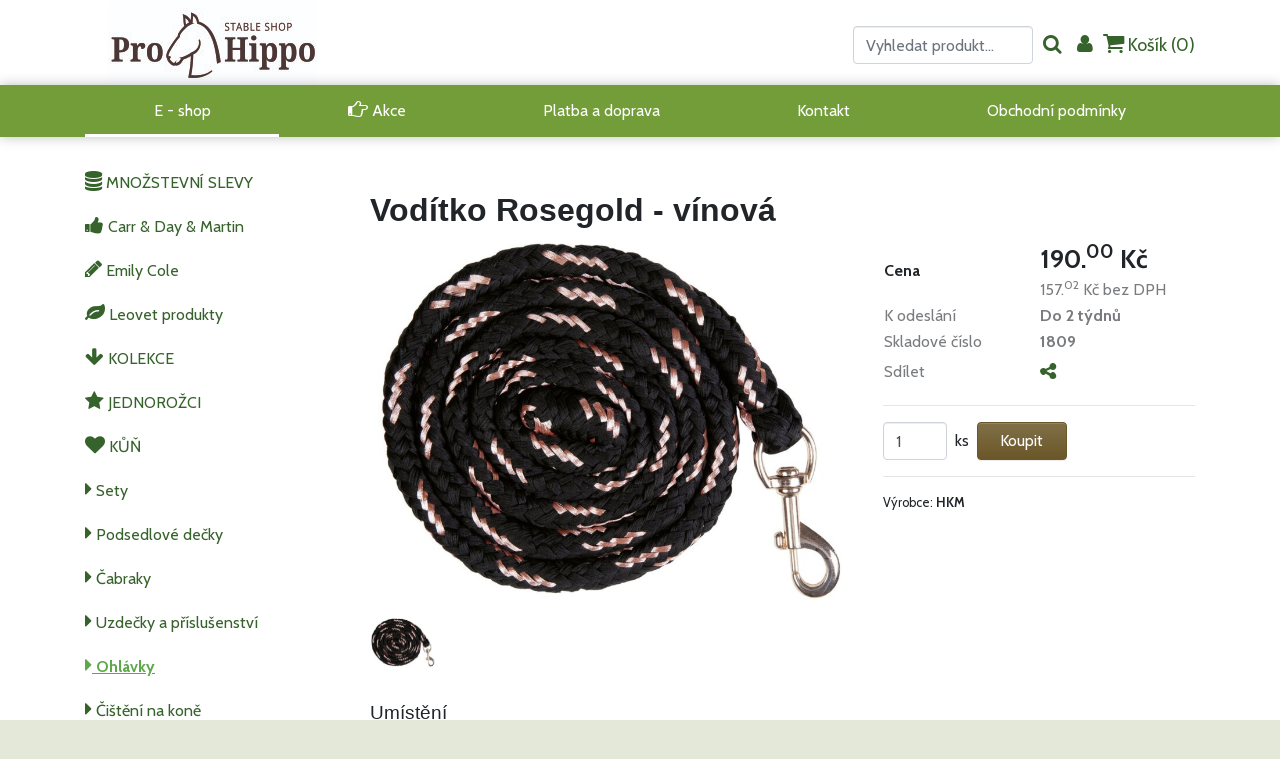

--- FILE ---
content_type: text/html; charset=UTF-8
request_url: https://www.prohippo.com/product/voditko-rosegold-vinova/243277/
body_size: 7686
content:
<!DOCTYPE HTML>
<html>
	<head>
		
		<meta content="width=device-width, initial-scale=1.0" name="viewport">
        <link href="https://fonts.googleapis.com/css?family=Cabin:400,700&display=swap|Roboto:300,400,700&display=swap&subset=latin-ext" rel="stylesheet">
		
<meta http-equiv="Content-Type" content="text/html; charset=UTF-8" />
<title>Vodítko Rosegold - vínová</title>
<meta name="keywords" content="" />
<meta name="description" content="
100% polypropylen
1,8 m dlouhé
" />
<meta name="generator" content="Website has been created by service WebSnadno (https://www.websnadno.cz/). For any questions or complaints about content of this website, please contact the author." />
<meta name="robots" content="index,follow" />
<link rel="shortcut icon" href="/.sources/favicon.ico?1642881295">

<!--actual menu head-->
<meta property="og:image" content="/.sources/104089/eshop/products/277/243277/247918/800x621_12930_1.jpg?1768804081" /><meta property="og:image:width" content="800" /><meta property="og:image:height" content="621" />
<link rel="stylesheet" href="https://www.pageride.com/.admin/plugins/fontawesome/font-awesome.min.css">
<link rel="stylesheet" href="https://www.pageride.com/.admin/temp/module_compiled/skeleton.site.0.484.comp.css" />
<link type="text/css" rel="stylesheet" href="https://www.pageride.com/.admin/plugins/lightgallery/dist/css/lightgallery.min.css" />
<link rel="stylesheet" href="https://www.pageride.com/.admin/temp/module_compiled/eshop_productdetail.site.0.255.comp.css" />
<script src="https://www.pageride.com/.admin/build/site_eshop.js?1760103932"></script>
<script src="https://www.pageride.com/.admin/plugins/functionsuniversal/functionsuniversal.js?ver=17"></script>
<script defer="defer" src="https://www.pageride.com/.admin/temp/module_compiled/eshop.site.0.115.comp.js"></script>
<script src="https://www.pageride.com/.admin/temp/module_compiled/skeleton.site.0.484.comp.js"></script>
<script src="/.sources/temp/module_compiled/skeleton.published.0.484.langid-104089.comp.js?1768768952"></script>
<script src="https://www.pageride.com/.admin/plugins/lightgallery/dist/js/lightgallery.min.js"></script>
<script src="https://www.pageride.com/.admin/plugins/lightgallery/dist/js/lg-fullscreen.min.js"></script>
<script src="https://www.pageride.com/.admin/temp/module_compiled/eshop_productdetail.site.0.255.comp.js"></script>
<script src="/.sources/temp/module_compiled/eshop_productdetail.published.0.255.langid-104089.comp.js?1768768952"></script>
<script src="https://www.pageride.com/.admin/temp/module_compiled/content_text.site.0.2.comp.js"></script>
<script src="https://www.pageride.com/.admin/plugins/superfish/superfish.js?ver=1"></script>
<script>cSajax.URL_CONNECTOR = "connector.php";</script>

<!--/actual menu head-->

<link href="/.sources/templates/134175/render.css?1768768952" rel="stylesheet" type="text/css" media="all" id="stylesheet" />

		
	</head>
	<body>
		

        <div class="wrapper">
            <div class="container top">
                <div class="row">
                    <div class="col-12 col-md-4 col-xl-3">
                        <div class="logo">
                            <a class="px_logo" href="/" title="Na úvodní stránku"><img src="/.sources/templates/134175/px_logo_site.jpg?1642880362" alt="Prohippo" onerror="$('.px_logo').hide();" /></a>                                                            <h1>Prohippo</h1>
                                                    </div>
                    </div>
                    <div class="col-12 col-md-8 col-xl-9">
                        <div class="px_tray"><div class="px_tray_group1"></div><div class="px_tray_group2"><div class="d-lg-inline mb-2"><form action="/cart/" onsubmit="return mEshop.Search($(this),'Nebyl zadán vyhledávací výraz.');" class="px_eshop_cart_tray_search"><input type="text" onfocus="$(this).select()" placeholder="Vyhledat produkt..." name="search"><a href="javascript:void(0)" title="Vyhledat produkt..." onclick="$(this).parent().submit();"><i class="fa fa-search fa-bigger"></i></a></form></div><a class="px_users_link" title="Přihlášení uživatele" href="/users/"><i class="fa fa-user fa-bigger"></i><span>&nbsp;Přihlášení uživatele</span></a><a href="/cart/" data-px-cart-empty="1" class="px_eshop_cart_tray" title="	Košík je prázdný. Je třeba to &lt;a href=&quot;/&quot;&gt;napravit&lt;/a&gt;.
"><i class="fa fa-shopping-cart fa-bigger"></i>&nbsp;Košík (<span>0</span>)</a></div></div>                    </div>
                </div>
            </div>
            <div class="nav-main-wrapper d-none d-lg-block">
                <div class="container">
                    <div class="row">
                        <div class="navigation col"><ul><li><a href="/" class="px_menu_level_1 px_menu_position_1 px_menu__V07KlU5t-WzOQBmt7YzzQ_x px_menu_selected_parent"><span>E - shop</span></a></li><li><a href="/akce/" class="px_menu_level_1 px_menu_position_2 px_menu_NIYsubB5lZFAeS7LdvRrLg_x"><span><i class="fa fa-hand-o-right fa-bigger"></i> Akce</span></a></li><li><a href="/platba-a-doprava/" class="px_menu_level_1 px_menu_position_3 px_menu__f6y-g_3TbXMy-0mKeaWkQ_x"><span>Platba a doprava</span></a></li><li><a href="/kontakt/" class="px_menu_level_1 px_menu_position_4 px_menu_pYVfNFbfSZgGrw0u3zoPmw_x"><span>Kontakt</span></a></li><li><a href="/obchodni-podminky/" class="px_menu_level_1 px_menu_position_5 px_menu_espwb4WWXG7FWeP9-UOnfw_x"><span>Obchodní podmínky</span></a></li></ul></div>
                    </div>
                </div>
            </div>
            <div class="d-lg-none">
                <a id="px_menu_responsive_button" href=""><i class="fa-bars fa"></i><span>Menu</span></a>            </div>
            <div class="container">
                                    <div class="row">
                        <div class="col-12 col-md-12 col-lg-3" role="navigation">
                            <div class="sub-navigation d-none d-lg-block"><ul><li><a href="/e-shop/mnozstevni-slevy/" class="px_menu_level_2 px_menu_position_1 px_menu_TW8SYfw8PnKgI5bx-Fn-_w_x"><span><i class="fa fa-database fa-bigger"></i> MNOŽSTEVNÍ SLEVY</span></a></li><li><a href="/e-shop/carr-day-martin/" class="px_menu_level_2 px_menu_position_2 px_menu_A8zkzpoDFSprM9ANDcODcw_x"><span><i class="fa fa-thumbs-up fa-bigger"></i> Carr &amp; Day &amp; Martin</span></a></li><li><a href="/e-shop/emily-cole/" class="px_menu_level_2 px_menu_position_3 px_menu_twUdT158agK8M38QLVChbw_x"><span><i class="fa fa-pencil fa-bigger"></i> Emily Cole</span></a></li><li><a href="/e-shop/leovet-produkty/" class="px_menu_level_2 px_menu_position_4 px_menu_DEqsva65aSCPu3YGbiJMvg_x"><span><i class="fa fa-leaf fa-bigger"></i> Leovet produkty</span></a></li><li><a href="/e-shop/kolekce/covalliero-a-w-2025-novinka/" class="px_menu_level_2 px_menu_position_5 px_menu_LYYwuvhUzsRGOSDNJEFa2Q_x px_menu_has_child px_menu_inherit"><span><i class="fa fa-arrow-down fa-bigger"></i> KOLEKCE</span></a><ul><li><a href="/e-shop/kolekce/covalliero-a-w-2025-novinka/" class="px_menu_level_3 px_menu_position_1 px_menu_1jVUAX_KWF14n1_DNOpefg_x"><span><i class="fa fa-star-o fa-bigger"></i> Covalliero A/W 2025 NOVINKA</span></a></li><li><a href="/e-shop/kolekce/covalliero-a-w-2024-vyprodej/" class="px_menu_level_3 px_menu_position_2 px_menu_VR3AWDw5UeBral0gwJ8fZA_x"><span><i class="fa fa-thumbs-o-up fa-bigger"></i> Covalliero A/W 2024 VÝPRODEJ</span></a></li><li><a href="/e-shop/kolekce/covalliero-s-s-24-vyprodej/" class="px_menu_level_3 px_menu_position_3 px_menu_IHEj4frSqUQHSwV1etG9Uw_x"><span><i class="fa fa-thumbs-o-up fa-bigger"></i> Covalliero S/S 24 VÝPRODEJ</span></a></li><li><a href="/e-shop/kolekce/covalliero-a-w-23-vyprodej/" class="px_menu_level_3 px_menu_position_4 px_menu_GMTjgUUHY7o9aiyr4crERA_x"><span><i class="fa fa-thumbs-o-up fa-bigger"></i> Covalliero A/W 23 VÝPRODEJ</span></a></li><li><a href="/e-shop/kolekce/covalliero-s-s-23-vyprodej/" class="px_menu_level_3 px_menu_position_5 px_menu_yA-WAm4mb5AhIGpM3X096g_x"><span><i class="fa fa-thumbs-o-up fa-bigger"></i> Covalliero S/S 23 VÝPRODEJ</span></a></li><li><a href="/e-shop/kolekce/lami-cell-lc-a-luxor/" class="px_menu_level_3 px_menu_position_6 px_menu_58hXnCzVQ7lINQysAJRbmA_x"><span>LAMI-CELL - LC a LUXOR</span></a></li></ul></li><li><a href="/e-shop/jednorozci/" class="px_menu_level_2 px_menu_position_6 px_menu_IYsazI3kPn4IILg1r4r9QQ_x"><span><i class="fa fa-star fa-bigger"></i> JEDNOROŽCI</span></a></li><li><a href="/e-shop/kun/" class="px_menu_level_2 px_menu_position_7 px_menu_AYEB4-v5RI6vkXQ97DRBHA_x"><span><i class="fa fa-heart fa-bigger"></i> KŮŇ</span></a></li><li><a href="/e-shop/sety/" class="px_menu_level_2 px_menu_position_8 px_menu_h7sJ_y4BhJD-TmvSfVa1oQ_x"><span><i class="fa fa-caret-right fa-bigger"></i> Sety </span></a></li><li><a href="/e-shop/podsedlove-decky/" class="px_menu_level_2 px_menu_position_9 px_menu_GgUM3iQUzsmbmznixVAkdg_x px_menu_has_child"><span><i class="fa fa-caret-right fa-bigger"></i> Podsedlové dečky</span></a><ul><li><a href="/e-shop/podsedlove-decky/vsestranne/" class="px_menu_level_3 px_menu_position_1 px_menu_TwAiD6B3c_Wo7kIyvgNIlQ_x"><span>Všestranné</span></a></li><li><a href="/e-shop/podsedlove-decky/drezurni/" class="px_menu_level_3 px_menu_position_2 px_menu_CaIA0zRcugZX-WuA7hEV1Q_x"><span>Drezurní</span></a></li><li><a href="/e-shop/podsedlove-decky/pony-shetty/" class="px_menu_level_3 px_menu_position_3 px_menu_AqydJQE_r_Zy6maS89q_lg_x"><span>Pony/shetty</span></a></li><li><a href="/e-shop/podsedlove-decky/tlumici-decky/" class="px_menu_level_3 px_menu_position_4 px_menu_VDKkjr0t7p-Q_tr6t6mg8w_x"><span>Tlumící dečky</span></a></li></ul></li><li><a href="/e-shop/cabraky/" class="px_menu_level_2 px_menu_position_10 px_menu__XfWYH16d8Jx2HtvPyt3zQ_x"><span><i class="fa fa-caret-right fa-bigger"></i> Čabraky</span></a></li><li><a href="/e-shop/uzdecky-a-prislusenstvi/" class="px_menu_level_2 px_menu_position_11 px_menu_XZZFbYMOSwKKvyrEd3l0mA_x"><span><i class="fa fa-caret-right fa-bigger"></i> Uzdečky a příslušenství</span></a></li><li><a href="/e-shop/ohlavky/" class="px_menu_level_2 px_menu_position_12 px_menu_pLvKrJhZKSn6qc78Yr5rzQ_x px_menu_selected_parent px_menu_has_child"><span><i class="fa fa-caret-right fa-bigger"></i> Ohlávky</span></a><ul><li><a href="/e-shop/ohlavky/voditka/" class="px_menu_level_3 px_menu_position_1 px_menu_hxumxGZk_JPPcO4rZ61LpQ_x px_menu_selected"><span>Vodítka</span></a></li></ul></li><li><a href="/e-shop/cisteni-na-kone/" class="px_menu_level_2 px_menu_position_13 px_menu_ktfLiQX7nHjFfRitVuu29w_x px_menu_has_child"><span><i class="fa fa-caret-right fa-bigger"></i> Čištění na koně</span></a><ul><li><a href="/e-shop/cisteni-na-kone/boxy-a-tasky-na-cisteni/" class="px_menu_level_3 px_menu_position_1 px_menu_uJygjvyRNMhlBmtmTth2ww_x"><span>Boxy a tašky na čištění</span></a></li></ul></li><li><a href="/e-shop/deky/" class="px_menu_level_2 px_menu_position_14 px_menu_d_YaKAZKse6XOG1k1g2tPQ_x px_menu_has_child"><span><i class="fa fa-caret-right fa-bigger"></i> Deky</span></a><ul><li><a href="/e-shop/deky/vybehove/" class="px_menu_level_3 px_menu_position_1 px_menu_tC7NaUzgQ8Gf-wkwjcE3Ww_x"><span>Výběhové</span></a></li><li><a href="/e-shop/deky/odpocovaci/" class="px_menu_level_3 px_menu_position_2 px_menu_MqxZBT8ZAIzIM0Z7YGfmeA_x"><span>Odpocovací</span></a></li><li><a href="/e-shop/deky/bederni/" class="px_menu_level_3 px_menu_position_3 px_menu_H6wfaup8vqZW5V2PpSWiSg_x"><span>Bederní</span></a></li><li><a href="/e-shop/deky/sitove/" class="px_menu_level_3 px_menu_position_4 px_menu_9YE5s72X07NmlJt6wnsLTw_x"><span>Síťové</span></a></li><li><a href="/e-shop/deky/prislusenstvi/" class="px_menu_level_3 px_menu_position_5 px_menu_VsPRYj7GigRAuPqo1tzZ3Q_x"><span>Příslušenství</span></a></li></ul></li><li><a href="/e-shop/prislusenstvi-k-sedlum/" class="px_menu_level_2 px_menu_position_15 px_menu_4cKuAw8SLgxTLHE8u04BeQ_x"><span><i class="fa fa-caret-right fa-bigger"></i> Příslušenství k sedlům</span></a></li><li><a href="/e-shop/ochrana-nohou/" class="px_menu_level_2 px_menu_position_16 px_menu_qo2Ufw9taQT_5Kay07nd9A_x"><span><i class="fa fa-caret-right fa-bigger"></i> Ochrana nohou</span></a></li><li><a href="/e-shop/masky-proti-hmyzu/" class="px_menu_level_2 px_menu_position_17 px_menu_0TGhuKwO9PZrdt7gRSbt4w_x"><span><i class="fa fa-caret-right fa-bigger"></i> Masky proti hmyzu</span></a></li><li><a href="/e-shop/repelenty/" class="px_menu_level_2 px_menu_position_18 px_menu_G-sgjfBqEuw1WYk-XTvmfA_x"><span><i class="fa fa-caret-right fa-bigger"></i> Repelenty</span></a></li><li><a href="/e-shop/kosmetika-pro-kone-prvni-pomoc/" class="px_menu_level_2 px_menu_position_19 px_menu_AqUxs9-_bLEZ39Tu9QAPDw_x px_menu_has_child"><span><i class="fa fa-caret-right fa-bigger"></i> Kosmetika pro koně, první pomoc</span></a><ul><li><a href="/e-shop/kosmetika-pro-kone-prvni-pomoc/lekarnicka/" class="px_menu_level_3 px_menu_position_1 px_menu_U7hqX4PhSnS792o_tkJAlA_x"><span>Lékárnička</span></a></li><li><a href="/e-shop/kosmetika-pro-kone-prvni-pomoc/hriva-a-ocas/" class="px_menu_level_3 px_menu_position_2 px_menu_mHMBl6cEUNAmEfwit96TZw_x"><span>Hříva a ocas</span></a></li><li><a href="/e-shop/kosmetika-pro-kone-prvni-pomoc/na-kopytka/" class="px_menu_level_3 px_menu_position_3 px_menu_8QkEr7FjLbVhibunei-LdQ_x"><span>Na kopýtka</span></a></li><li><a href="/e-shop/kosmetika-pro-kone-prvni-pomoc/sampony/" class="px_menu_level_3 px_menu_position_4 px_menu_ekV1Qxe5Va5n6vWTT7cIwA_x"><span>Šampony</span></a></li></ul></li><li><a href="/e-shop/pece-o-vybaveni/" class="px_menu_level_2 px_menu_position_20 px_menu_HbYrpa7Y0LFk-hJhbMPIWw_x"><span><i class="fa fa-caret-right fa-bigger"></i> Péče o vybavení</span></a></li><li><a href="/e-shop/krmivo-pamlsky/" class="px_menu_level_2 px_menu_position_21 px_menu_7TZqQpbfpG0GckL5RYl5ew_x"><span><i class="fa fa-leaf fa-bigger"></i> KRMIVO, PAMLSKY</span></a></li><li><a href="/e-shop/krmne-doplnky/" class="px_menu_level_2 px_menu_position_22 px_menu_g-UABz2KXGBFMlQr1qo6VQ_x"><span><i class="fa fa-caret-right fa-bigger"></i> Krmné doplňky</span></a></li><li><a href="/e-shop/pamlsky/" class="px_menu_level_2 px_menu_position_23 px_menu_1cEcACJ9SumzAZWRE6hlPQ_x"><span><i class="fa fa-caret-right fa-bigger"></i> Pamlsky</span></a></li><li><a href="/e-shop/oleje/" class="px_menu_level_2 px_menu_position_24 px_menu_M2JVuRKVoTlgRmJY-QLK6A_x"><span><i class="fa fa-caret-right fa-bigger"></i> Oleje</span></a></li><li><a href="/e-shop/bylinky-a-bylinne-smesi/" class="px_menu_level_2 px_menu_position_25 px_menu_mbP_qburmASjqwUBn1kBXw_x"><span><i class="fa fa-caret-right fa-bigger"></i> Bylinky a bylinné směsi</span></a></li><li><a href="/e-shop/lizy-likit-lizatka/" class="px_menu_level_2 px_menu_position_26 px_menu_0hRIKRUqtDO_lFcOmxiIVg_x"><span><i class="fa fa-caret-right fa-bigger"></i> Lizy, Likit, lízátka</span></a></li><li><a href="/e-shop/topvet/" class="px_menu_level_2 px_menu_position_27 px_menu_Ox2aqYrLECMmyGnuRabKXg_x"><span><i class="fa fa-caret-right fa-bigger"></i> TopVet</span></a></li><li><a href="/e-shop/energys/" class="px_menu_level_2 px_menu_position_28 px_menu_vS0Z4xcV8rWw-3OoJqO5xg_x"><span><i class="fa fa-caret-right fa-bigger"></i> Energys</span></a></li><li><a href="/e-shop/hoveler/" class="px_menu_level_2 px_menu_position_29 px_menu_c4aMI8VHzoVYWkSCD6PMew_x"><span><i class="fa fa-caret-right fa-bigger"></i> Höveler</span></a></li><li><a href="/e-shop/fitmin/" class="px_menu_level_2 px_menu_position_30 px_menu_pmDBEzi61TYIN5HV2cPAiQ_x"><span><i class="fa fa-caret-right fa-bigger"></i> Fitmin</span></a></li><li><a href="/e-shop/naf/" class="px_menu_level_2 px_menu_position_31 px_menu_XJalybapp8t5z4Lvl8CbDw_x"><span><i class="fa fa-caret-right fa-bigger"></i> NAF*****</span></a></li><li><a href="/e-shop/jezdec/" class="px_menu_level_2 px_menu_position_32 px_menu_WevaeZuGun0dhxgDox2o-g_x"><span><i class="fa fa-child fa-bigger"></i> JEZDEC</span></a></li><li><a href="/e-shop/helmy-vesty/" class="px_menu_level_2 px_menu_position_33 px_menu_RP9XAL_ym8b3gca3a19hyw_x"><span><i class="fa fa-caret-right fa-bigger"></i> Helmy, vesty</span></a></li><li><a href="/e-shop/obleceni/" class="px_menu_level_2 px_menu_position_34 px_menu_nMVunfGuJdoTz9WoHVkNUA_x px_menu_has_child"><span><i class="fa fa-caret-right fa-bigger"></i> Oblečení</span></a><ul><li><a href="/e-shop/obleceni/trika/" class="px_menu_level_3 px_menu_position_1 px_menu_TJFrEkfPUH9gW9vzu-LrmA_x"><span>Trika</span></a></li><li><a href="/e-shop/obleceni/mikiny-bundy-plastenky/" class="px_menu_level_3 px_menu_position_2 px_menu_LmkFkCu0ah-70RU_HZ-6zA_x"><span>Mikiny, bundy, pláštěnky</span></a></li><li><a href="/e-shop/obleceni/saka-fraky/" class="px_menu_level_3 px_menu_position_3 px_menu_xonr7A1biz7zzIiQeb_NKg_x"><span>Saka, fraky</span></a></li><li><a href="/e-shop/obleceni/zavodni-trika-a-kosile/" class="px_menu_level_3 px_menu_position_4 px_menu_9FnKkIPryJPjetruY2pQsQ_x"><span>Závodní trika a košile</span></a></li><li><a href="/e-shop/obleceni/plastrony-spony-sitky-do-vlasu/" class="px_menu_level_3 px_menu_position_5 px_menu_lqrmXQ4aIPg9VRW9IYo9AA_x"><span>Plastrony, spony, síťky do vlasů</span></a></li><li><a href="/e-shop/obleceni/rajtky-leginy-sukne/" class="px_menu_level_3 px_menu_position_6 px_menu_l35M4dE4qkb0SOVQ_6twHw_x"><span>Rajtky, legíny, sukně</span></a></li><li><a href="/e-shop/obleceni/detske/" class="px_menu_level_3 px_menu_position_7 px_menu_bIvc0On9irGGXwsVH2_RmQ_x"><span>Dětské</span></a></li></ul></li><li><a href="/e-shop/boty/" class="px_menu_level_2 px_menu_position_35 px_menu_SAh-Ahj2IgQotFccaK53EQ_x"><span><i class="fa fa-caret-right fa-bigger"></i> Boty</span></a></li><li><a href="/e-shop/doplnky/" class="px_menu_level_2 px_menu_position_36 px_menu_lNdAxMBGTOl-n6uZ2xa5xA_x px_menu_has_child"><span><i class="fa fa-caret-right fa-bigger"></i> Doplňky</span></a><ul><li><a href="/e-shop/doplnky/heat-holders/" class="px_menu_level_3 px_menu_position_1 px_menu_A7bIFUJYh1NHTeKOIUDYmg_x"><span>Heat Holders</span></a></li><li><a href="/e-shop/doplnky/rukavice/" class="px_menu_level_3 px_menu_position_2 px_menu_S7KZWIbLNmU09OcxEeQvdQ_x"><span>Rukavice</span></a></li><li><a href="/e-shop/doplnky/pasky/" class="px_menu_level_3 px_menu_position_3 px_menu_6E4FwrTQqyosAhTcnEFukg_x"><span>Pásky</span></a></li><li><a href="/e-shop/doplnky/cepice-saly/" class="px_menu_level_3 px_menu_position_4 px_menu_EeNtlA7Nr3Net_d4x5H3RA_x"><span>Čepice, šály</span></a></li><li><a href="/e-shop/doplnky/ponozky-podkolenky/" class="px_menu_level_3 px_menu_position_5 px_menu_cZRS9DJ5TpftLwThX4hDZA_x"><span>Ponožky, podkolenky</span></a></li></ul></li><li><a href="/e-shop/staj/" class="px_menu_level_2 px_menu_position_37 px_menu_iEVYkJ00qnJrBls7rpN5Rw_x px_menu_has_child"><span><i class="fa fa-home fa-bigger"></i> STÁJ</span></a><ul><li><a href="/e-shop/staj/hracky-pro-kone/" class="px_menu_level_3 px_menu_position_1 px_menu_kGtwG-qHu6uxNZb43XCPYg_x"><span>Hračky pro koně</span></a></li><li><a href="/e-shop/staj/zlaby-vedra-misky/" class="px_menu_level_3 px_menu_position_2 px_menu_FdJgPPlSREtBcZyzS9ptMw_x"><span>Žlaby, vědra, misky</span></a></li><li><a href="/e-shop/staj/vesaky/" class="px_menu_level_3 px_menu_position_3 px_menu_hMoEN879kBZokMzbtu4UMQ_x"><span>Věšáky</span></a></li><li><a href="/e-shop/staj/site-na-seno/" class="px_menu_level_3 px_menu_position_4 px_menu_QFNypkPrtxBbYdSf1M0W5Q_x"><span>Sítě na seno</span></a></li></ul></li><li><a href="/e-shop/ostatni/" class="px_menu_level_2 px_menu_position_38 px_menu_z83FquuWJRAag2wE5EoGHw_x"><span><i class="fa fa-adjust fa-bigger"></i> OSTATNÍ</span></a></li><li><a href="/e-shop/vsestrannost/" class="px_menu_level_2 px_menu_position_39 px_menu_d5Lp1UZMobNXTL2ljiHGvg_x"><span><i class="fa fa-trophy fa-bigger"></i> VŠESTRANNOST</span></a></li><li><a href="/e-shop/darkove-predmety/" class="px_menu_level_2 px_menu_position_40 px_menu_WwFswI-NdwaynLVTtfcEqQ_x"><span><i class="fa fa-gift fa-bigger"></i> DÁRKOVÉ PŘEDMĚTY</span></a></li><li><a href="/e-shop/psi-partaci/" class="px_menu_level_2 px_menu_position_41 px_menu_sRefWHGm5Aekjei1G3cbgA_x"><span><i class="fa fa-paw fa-bigger"></i> PSÍ PARŤÁCI</span></a></li></ul></div>
                            <script>$('.sub-navigation > ul').superfish().supershow();</script>
                            	                        </div>
                        <div class="col-12 col-md-12 col-lg-9">
                            
                                <div class="header">
                                                                    </div>
                            

                            
                                <div class="breadcrumbs">
                                    
                                </div>
                            

                                                            	<div class="px_column_main"><div class="px_column_wrap"><div id="px_cell_product" class="px_cell_wrap px_cell_product"><div class="px_cell"><article class="px_content_eshop_theme_airy">
	<!-- name -->
	<h1 class="px_eshop_productdetail_name">Vodítko Rosegold - vínová</h1>
	<div class="px_eshop_productdetail_dataWrap">
		<!-- images -->
		<div class="px_eshop_productdetail_imgs_wrap">
			<!-- medium images -->
			<div class="px_eshop_productdetail_mediumImages px_eshop_productdetail_ratio_one">
									<a href="/.sources/104089/eshop/products/277/243277/247918/12930_1.jpg?1768804081" class="px_eshop_productdetail_mImg_wrap">
						<img src="/.sources/104089/eshop/products/277/243277/247918/800x621_12930_1.jpg?1768804081" id="px_eshop_productdetail_mImg_0" alt="Vodítko Rosegold - vínová" class="px_eshop_productdetail_mImg">
					</a>
							</div>

			<!-- thumbnails -->
							<div class="px_eshop_productdetail_thumbnails">
											<div class="px_eshop_productdetail_tImg_wrap px_eshop_productdetail_tImg_active">
							<img src="/.sources/104089/eshop/products/277/243277/247918/256x198_12930_1.jpg?1768804081" id="px_eshop_productdetail_tImg_0" onclick="mEshop_productdetail.ThumbnailShowImage(0);" alt="Vodítko Rosegold - vínová" class="px_eshop_productdetail_tImg">
						</div>
									</div>
					</div>

		<!-- purchase -->
		<div class="px_eshop_productdetail_purchaseArea">
			<!-- price discount percent -->
			
			<!-- price -->
            <table class="px_eshop_productdetail_purchaseAreaTable">
                <tr>
                    <td>
                        <strong>Cena</strong>
                    </td>
                    <td>
                        <strong class="px_eshop_productdetail_price">190.<sup>00</sup> Kč</strong>
                                                    <div class="px_eshop_productdetail_priceWithoutVAT"><span>157.<sup>02</sup> Kč</span> bez DPH</div>
                                            </td>
                </tr>
                
                <!-- quantity -->
                
                <!-- availability -->
                
                <!-- delivery days -->
                                    <tr class="px_eshop_productdetail_deliveryDays">
                        <td>
                            K odeslání
                        </td>
                        <td>
                            <strong id="px_eshop_productdetail_deliveryDaysValue">Do 2 týdnů</strong>
                        </td>
                    </tr>
                            </table>

            <table class="px_eshop_productdetail_purchaseAreaTable px_eshop_productdetail_variants">
                <!-- variants -->
                            </table>

            <table class="px_eshop_productdetail_purchaseAreaTable">
                <!-- stock id -->
                <tr class="px_eshop_productdetail_stockId">
                    <td>Skladové číslo</td>
                    <td><strong id="px_eshop_productdetail_stockIdValue">1809</strong></td>
                </tr>

                <!-- share social networks / link -->
                <tr class="px_eshop_productdetail_shareRow">
                    <td>
                        <span>Sdílet</span>
                    </td>
                    <td>
                        <a class="px_eshop_productdetail_shareButton" href="" onclick="mEshop_productdetail.Share.call(this,'link'); return false;" title="Sdílet">
                            <i class="fa fa-share-alt"></i>
                        </a>
                    </td>
                </tr>
                            </table>

			<hr>

			<!-- buy -->
			<div class="px_eshop_productdetail_buy">
				<input type="number" value="1" min="1" id="px_eshop_productdetail_quantityInput" class="px_eshop_productdetail_quantityInput">
				<div class="px_eshop_productdetail_unit">ks</div>
				<input type="button" class="px_eshop_productdetail_addBasket"
										data-selected="243277"
					data-sold=""
					onclick="mEshop.AddFromEshop.call(this, $(this).data('selected'),$('#px_eshop_productdetail_quantityInput').val(),$(this),$(this).data('variant')); return false;"
					value="Koupit"
					data-active="active" data-sold-text="Vyprodáno"  data-add-text="Koupit" data-temporary-text="Dočasně nedostupný" data-not-sale-text="Není určen k prodeji">
			</div>
			<div class="px_eshop_productdetail_clear"></div>

			<hr>

			<!-- manufacturer -->
							<div class="px_eshop_productdetail_manufacturer">
					Výrobce: <span>HKM</span>
				</div>
			
			<!-- length -->
			<div class="px_eshop_productdetail_length" data-units-length="cm">
															</div>

			<!-- weight -->
			
			<div class="px_eshop_productdetail_space"></div>

			<!-- parameters -->
			                            		</div>
	</div>

	<div class="px_eshop_productdetail_clear"></div>
	<div class="px_eshop_productdetail_space"></div>
	<h2 class="px_eshop_productdetail_locationHeading">Umístění</h2>
	<div class="px_eshop_productdetail_location">
					<a href="/#px_cell_product"><span>E - shop</span></a><span> &gt; </span><a href="/e-shop/ohlavky/#px_cell_product"><span>Ohlávky</span></a><span> &gt; </span><a href="/e-shop/ohlavky/voditka/#px_cell_product"><span>Vodítka</span></a><br>
			</div>
			<hr>
	    <!-- description -->
    <div class="px_eshop_productdetail_description"><ul>
<li>100% polypropylen</li>
<li>1,8 m dlouhé</li>
</ul></div>
</article>
</div></div></div></div>                                                    </div>
                    </div>
                            </div>

            <div class="footer">
                                    <div class="container">
                        <div class="row">
                            <div id="px_cell_FruiYf2D-iS_uKy4dsMbAA_x" class="col-md-12 col-lg-12 px_footer_cell px_cell_content_text"><p> </p>
<p><span style="font-size: 8px;"><img style="display: block; margin-left: auto; margin-right: auto;" src="/Obrazky/logo_inv.png?1645481525" alt="logo_inv" /></span></p></div>                        </div>
                    </div>
                
                            </div>
        </div>
		
<!--actual menu foot-->
<script>mSkeleton.Dynamic={"formats":{"date":"MM\/DD\/YYYY","time":"HH:mm:ss","datetime":"MM\/DD\/YYYY HH:mm:ss","date_jqueryui":"mm\/dd\/yy","time_jqueryui":"HH:mm:ss","datetime_jqueryui":"mm\/dd\/yy HH:mm:ss","number":"#,###.##","first_day_of_week":"Sunday","system_number":"####.##","system_datetime":"YYYY-MM-DD HH:mm:ss","system_date":"YYYY-MM-DD"},"homepageurl":"\/"};</script><script>
            window.defaultLanguageLabel = 'cz';
            window.languageLabel = 'cz';
            </script><script>$(document).ready(function(){mEshop_productdetail.Init(null);mContent_text.load('1110', 'FruiYf2D-iS_uKy4dsMbAA_x');mSkeleton.Notification.multiInit([]);mSkeleton.columnWidths={'left':null,'main':null,'right':null,'footer':1110};mSkeleton.DetectScrollbarAppearance();if(mSkeleton.ResponsiveIsChanged()){mSkeleton.ResponsiveMenu('/.sources/menu.json?1768768952','cz','hxumxGZk_JPPcO4rZ61LpQ_x');}else{mSkeleton.ResponsiveMenu('/.sources/menu.json?1768768952','cz','hxumxGZk_JPPcO4rZ61LpQ_x');}})</script>
<script>mSkeleton.Window.Resize(function(){if(mSkeleton.ResponsiveIsChanged()){mSkeleton.ResponsiveMenu('/.sources/menu.json?1768768952','cz','hxumxGZk_JPPcO4rZ61LpQ_x');}},'skeleton');</script>
<!--actual menu foot-->
        
	</body>
</html>
